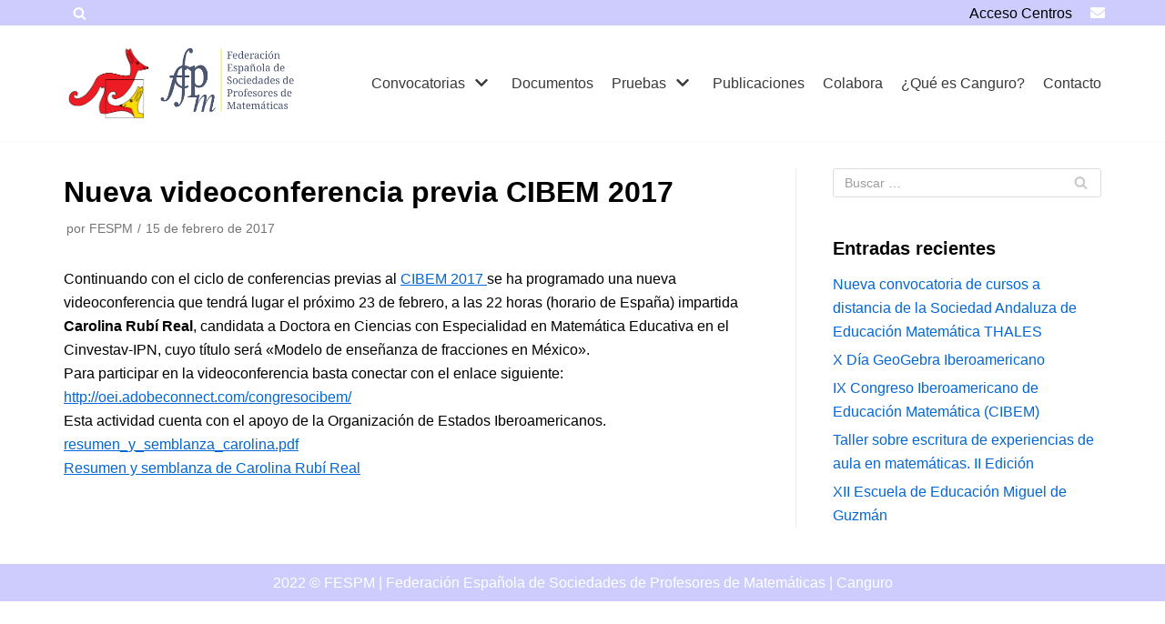

--- FILE ---
content_type: text/html; charset=UTF-8
request_url: https://canguromat.es/2017/02/15/nueva-videoconferencia-previa-cibem-2017/
body_size: 55402
content:
<!DOCTYPE html>
<html lang="es">

<head>
	
	<meta charset="UTF-8">
	<meta name="viewport" content="width=device-width, initial-scale=1, minimum-scale=1">
	<link rel="profile" href="http://gmpg.org/xfn/11">
		<title>Nueva videoconferencia previa CIBEM 2017 &#8211; Canguro</title>
<meta name='robots' content='max-image-preview:large' />
<link rel='dns-prefetch' href='//use.fontawesome.com' />
<link rel='dns-prefetch' href='//s.w.org' />
<link rel="alternate" type="application/rss+xml" title="Canguro &raquo; Feed" href="https://canguromat.es/feed/" />
		<script type="text/javascript">
			window._wpemojiSettings = {"baseUrl":"https:\/\/s.w.org\/images\/core\/emoji\/13.0.1\/72x72\/","ext":".png","svgUrl":"https:\/\/s.w.org\/images\/core\/emoji\/13.0.1\/svg\/","svgExt":".svg","source":{"concatemoji":"https:\/\/canguromat.es\/wp-includes\/js\/wp-emoji-release.min.js?ver=5.7.14"}};
			!function(e,a,t){var n,r,o,i=a.createElement("canvas"),p=i.getContext&&i.getContext("2d");function s(e,t){var a=String.fromCharCode;p.clearRect(0,0,i.width,i.height),p.fillText(a.apply(this,e),0,0);e=i.toDataURL();return p.clearRect(0,0,i.width,i.height),p.fillText(a.apply(this,t),0,0),e===i.toDataURL()}function c(e){var t=a.createElement("script");t.src=e,t.defer=t.type="text/javascript",a.getElementsByTagName("head")[0].appendChild(t)}for(o=Array("flag","emoji"),t.supports={everything:!0,everythingExceptFlag:!0},r=0;r<o.length;r++)t.supports[o[r]]=function(e){if(!p||!p.fillText)return!1;switch(p.textBaseline="top",p.font="600 32px Arial",e){case"flag":return s([127987,65039,8205,9895,65039],[127987,65039,8203,9895,65039])?!1:!s([55356,56826,55356,56819],[55356,56826,8203,55356,56819])&&!s([55356,57332,56128,56423,56128,56418,56128,56421,56128,56430,56128,56423,56128,56447],[55356,57332,8203,56128,56423,8203,56128,56418,8203,56128,56421,8203,56128,56430,8203,56128,56423,8203,56128,56447]);case"emoji":return!s([55357,56424,8205,55356,57212],[55357,56424,8203,55356,57212])}return!1}(o[r]),t.supports.everything=t.supports.everything&&t.supports[o[r]],"flag"!==o[r]&&(t.supports.everythingExceptFlag=t.supports.everythingExceptFlag&&t.supports[o[r]]);t.supports.everythingExceptFlag=t.supports.everythingExceptFlag&&!t.supports.flag,t.DOMReady=!1,t.readyCallback=function(){t.DOMReady=!0},t.supports.everything||(n=function(){t.readyCallback()},a.addEventListener?(a.addEventListener("DOMContentLoaded",n,!1),e.addEventListener("load",n,!1)):(e.attachEvent("onload",n),a.attachEvent("onreadystatechange",function(){"complete"===a.readyState&&t.readyCallback()})),(n=t.source||{}).concatemoji?c(n.concatemoji):n.wpemoji&&n.twemoji&&(c(n.twemoji),c(n.wpemoji)))}(window,document,window._wpemojiSettings);
		</script>
		<style type="text/css">
img.wp-smiley,
img.emoji {
	display: inline !important;
	border: none !important;
	box-shadow: none !important;
	height: 1em !important;
	width: 1em !important;
	margin: 0 .07em !important;
	vertical-align: -0.1em !important;
	background: none !important;
	padding: 0 !important;
}
</style>
	<link rel='stylesheet' id='wp-block-library-css'  href='https://canguromat.es/wp-includes/css/dist/block-library/style.min.css?ver=5.7.14' type='text/css' media='all' />
<link rel='stylesheet' id='eedee-gutenslider-block-editor-css'  href='https://canguromat.es/wp-content/plugins/gutenslider/build/gutenslider.css?ver=1625902767' type='text/css' media='all' />
<link rel='stylesheet' id='neve-style-css'  href='https://canguromat.es/wp-content/themes/neve/style-main.min.css?ver=2.11.6' type='text/css' media='all' />
<style id='neve-style-inline-css' type='text/css'>
.header-menu-sidebar-inner li.menu-item-nav-search { display: none; }
 .container{ max-width: 748px; } .alignfull > [class*="__inner-container"], .alignwide > [class*="__inner-container"]{ max-width:718px;margin:auto } .button.button-primary, button, input[type=button], .btn, input[type="submit"], /* Buttons in navigation */ ul[id^="nv-primary-navigation"] li.button.button-primary > a, .menu li.button.button-primary > a, .wp-block-button.is-style-primary .wp-block-button__link, .wc-block-grid .wp-block-button .wp-block-button__link, form input[type="submit"], form button[type="submit"], #comments input[type="submit"]{ background-color: var(--nv-primary-accent);color: #ffffff;border-radius:3px;border:none;border-width:1px 1px 1px 1px; } .button.button-primary:hover, ul[id^="nv-primary-navigation"] li.button.button-primary > a:hover, .menu li.button.button-primary > a:hover, .wp-block-button.is-style-primary .wp-block-button__link:hover, .wc-block-grid .wp-block-button .wp-block-button__link:hover, form input[type="submit"]:hover, form button[type="submit"]:hover, #comments input[type="submit"]:hover{ background-color: var(--nv-primary-accent);color: #ffffff; } .button.button-secondary:not(.secondary-default), .wp-block-button.is-style-secondary .wp-block-button__link{ background-color: rgba(0,0,0,0);color: var(--nv-text-color);border-radius:3px;border:1px solid;border-width:1px 1px 1px 1px; } .button.button-secondary.secondary-default{ background-color: rgba(0,0,0,0);color: var(--nv-text-color);border-radius:3px;border:1px solid;border-width:1px 1px 1px 1px; } .button.button-secondary:not(.secondary-default):hover, .wp-block-button.is-style-secondary .wp-block-button__link:hover{ background-color: rgba(0,0,0,0);color: var(--nv-text-color); } .button.button-secondary.secondary-default:hover{ background-color: rgba(0,0,0,0);color: var(--nv-text-color); } form:not([role="search"]):not(.woocommerce-cart-form):not(.woocommerce-ordering):not(.cart) input:read-write:not(#coupon_code), form textarea, form select, .widget select{ margin-bottom: 10px; } form input:read-write, form textarea, form select, form select option, form.wp-block-search input.wp-block-search__input, .widget select{ color: var(--nv-text-color); } form label, .wpforms-container .wpforms-field-label{ margin-bottom: 10px; } form.search-form input:read-write{ padding-right:45px !important; } .header-top-inner,.header-top-inner a:not(.button),.header-top-inner .navbar-toggle{ color: #ffffff; } .header-top-inner .nv-icon svg,.header-top-inner .nv-contact-list svg{ fill: #ffffff; } .header-top-inner .icon-bar{ background-color: #ffffff; } .hfg_header .header-top-inner .nav-ul .sub-menu{ background-color: #cdccfd; } .hfg_header .header-top-inner{ background-color: #cdccfd; } .header-main-inner,.header-main-inner a:not(.button),.header-main-inner .navbar-toggle{ color: var(--nv-text-color); } .header-main-inner .nv-icon svg,.header-main-inner .nv-contact-list svg{ fill: var(--nv-text-color); } .header-main-inner .icon-bar{ background-color: var(--nv-text-color); } .hfg_header .header-main-inner .nav-ul .sub-menu{ background-color: var(--nv-site-bg); } .hfg_header .header-main-inner{ background-color: var(--nv-site-bg); } .header-menu-sidebar .header-menu-sidebar-bg,.header-menu-sidebar .header-menu-sidebar-bg a:not(.button),.header-menu-sidebar .header-menu-sidebar-bg .navbar-toggle{ color: var(--nv-text-color); } .header-menu-sidebar .header-menu-sidebar-bg .nv-icon svg,.header-menu-sidebar .header-menu-sidebar-bg .nv-contact-list svg{ fill: var(--nv-text-color); } .header-menu-sidebar .header-menu-sidebar-bg .icon-bar{ background-color: var(--nv-text-color); } .hfg_header .header-menu-sidebar .header-menu-sidebar-bg .nav-ul .sub-menu{ background-color: var(--nv-site-bg); } .hfg_header .header-menu-sidebar .header-menu-sidebar-bg{ background-color: var(--nv-site-bg); } .header-menu-sidebar{ width: 360px; } .builder-item--logo .site-logo img{ max-width: 120px; } .builder-item--logo .site-logo{ padding:10px 0px 10px 0px; } .builder-item--logo{ margin:0px 0px 0px 0px; } .builder-item--nav-icon .navbar-toggle{ padding:10px 15px 10px 15px; } .builder-item--nav-icon{ margin:0px 0px 0px 0px; } .builder-item--primary-menu .nav-menu-primary > .nav-ul li:not(.woocommerce-mini-cart-item) > a,.builder-item--primary-menu .nav-menu-primary > .nav-ul .has-caret > a,.builder-item--primary-menu .nav-menu-primary > .nav-ul .neve-mm-heading span,.builder-item--primary-menu .nav-menu-primary > .nav-ul .has-caret{ color: var(--nv-text-color); } .builder-item--primary-menu .nav-menu-primary > .nav-ul li:not(.woocommerce-mini-cart-item) > a:after,.builder-item--primary-menu .nav-menu-primary > .nav-ul li > .has-caret > a:after{ background-color: var(--nv-secondary-accent); } .builder-item--primary-menu .nav-menu-primary > .nav-ul li:not(.woocommerce-mini-cart-item):hover > a,.builder-item--primary-menu .nav-menu-primary > .nav-ul li:hover > .has-caret > a,.builder-item--primary-menu .nav-menu-primary > .nav-ul li:hover > .has-caret{ color: var(--nv-secondary-accent); } .builder-item--primary-menu .nav-menu-primary > .nav-ul li:hover > .has-caret svg{ fill: var(--nv-secondary-accent); } .builder-item--primary-menu .nav-menu-primary > .nav-ul li.current-menu-item > a,.builder-item--primary-menu .nav-menu-primary > .nav-ul li.current_page_item > a,.builder-item--primary-menu .nav-menu-primary > .nav-ul li.current_page_item > .has-caret > a{ color: var(--nv-primary-accent); } .builder-item--primary-menu .nav-menu-primary > .nav-ul li.current-menu-item > .has-caret svg{ fill: var(--nv-primary-accent); } .builder-item--primary-menu .nav-ul > li:not(:last-of-type){ margin-right:20px; } .builder-item--primary-menu .style-full-height .nav-ul li:not(.menu-item-nav-search):not(.menu-item-nav-cart):hover > a:after{ width: calc(100% + 20px); } .builder-item--primary-menu .nav-ul li a, .builder-item--primary-menu .neve-mm-heading span{ min-height: 25px; } .builder-item--primary-menu{ font-size: 1em; line-height: 1.6em; letter-spacing: 0px; font-weight: 500; text-transform: none; padding:0px 0px 0px 0px;margin:0px 0px 0px 0px; } .builder-item--primary-menu svg{ width: 1em;height: 1em; } .builder-item--custom_html .nv-html-content{ font-size: 1em; line-height: 1.6em; letter-spacing: 0px; font-weight: 500; text-transform: none; } .builder-item--custom_html .nv-html-content svg{ width: 1em;height: 1em; } .builder-item--custom_html{ padding:0px 0px 0px 0px;margin:0px 0px 0px 0px; } .builder-item--header_search_responsive a.nv-search.nv-icon > svg{ width: 15px;height: 15px; } .builder-item--header_search_responsive input[type=submit],.builder-item--header_search_responsive .nv-search-icon-wrap{ width: 14px; } .builder-item--header_search_responsive .nv-nav-search .search-form input[type=search]{ height: 40px; font-size: 14px; padding-right:50px;border-width:1px 1px 1px 1px;border-radius:1px 1px 1px 1px; } .builder-item--header_search_responsive .nv-search-icon-wrap .nv-icon svg{ width: 14px;height: 14px; } .builder-item--header_search_responsive .close-responsive-search svg{ width: 14px;height: 14px; } .builder-item--header_search_responsive{ padding:0px 10px 0px 10px;margin:0px 0px 0px 0px; } .builder-item--secondary-menu .nav-ul#secondary-menu li > a{ color: #ffffff; } .builder-item--secondary-menu .nav-ul a:after{ background-color: #9b29bc; } .builder-item--secondary-menu .nav-menu-secondary:not(.style-full-height) .nav-ul#secondary-menu li:hover > a{ color: #9b29bc; } .builder-item--secondary-menu .nav-ul li:not(:last-child){ margin-right:20px; } .builder-item--secondary-menu .style-full-height .nav-ul li:hover > a:after{ width: calc(100% + 20px); } .builder-item--secondary-menu .nav-ul > li > a{ min-height: 25px; } .builder-item--secondary-menu .nav-ul li > a{ font-size: 1em; line-height: 1.6em; letter-spacing: 0px; font-weight: 500; text-transform: none; } .builder-item--secondary-menu .nav-ul li > a svg{ width: 1em;height: 1em; } .builder-item--secondary-menu{ padding:0px 0px 0px 0px;margin:0px 0px 0px 0px; } .footer-bottom-inner{ background-color: #cdccfd; } .footer-bottom-inner,.footer-bottom-inner a:not(.button),.footer-bottom-inner .navbar-toggle{ color: #ffffff; } .footer-bottom-inner .nv-icon svg,.footer-bottom-inner .nv-contact-list svg{ fill: #ffffff; } .footer-bottom-inner .icon-bar{ background-color: #ffffff; } .footer-bottom-inner .nav-ul .sub-menu{ background-color: #cdccfd; } .builder-item--footer_copyright{ font-size: 1em; line-height: 1.6em; letter-spacing: 0px; font-weight: 500; text-transform: none; padding:0px 0px 0px 0px;margin:0px 0px 0px 0px; } .builder-item--footer_copyright svg{ width: 1em;height: 1em; } @media(min-width: 576px){ .container{ max-width: 992px; } .header-menu-sidebar{ width: 360px; } .builder-item--logo .site-logo img{ max-width: 120px; } .builder-item--logo .site-logo{ padding:10px 0px 10px 0px; } .builder-item--logo{ margin:0px 0px 0px 0px; } .builder-item--nav-icon .navbar-toggle{ padding:10px 15px 10px 15px; } .builder-item--nav-icon{ margin:0px 0px 0px 0px; } .builder-item--primary-menu .nav-ul > li:not(:last-of-type){ margin-right:20px; } .builder-item--primary-menu .style-full-height .nav-ul li:not(.menu-item-nav-search):not(.menu-item-nav-cart):hover > a:after{ width: calc(100% + 20px); } .builder-item--primary-menu .nav-ul li a, .builder-item--primary-menu .neve-mm-heading span{ min-height: 25px; } .builder-item--primary-menu{ font-size: 1em; line-height: 1.6em; letter-spacing: 0px; padding:0px 0px 0px 0px;margin:0px 0px 0px 0px; } .builder-item--primary-menu svg{ width: 1em;height: 1em; } .builder-item--custom_html .nv-html-content{ font-size: 1em; line-height: 1.6em; letter-spacing: 0px; } .builder-item--custom_html .nv-html-content svg{ width: 1em;height: 1em; } .builder-item--custom_html{ padding:0px 0px 0px 0px;margin:0px 0px 0px 0px; } .builder-item--header_search_responsive input[type=submit],.builder-item--header_search_responsive .nv-search-icon-wrap{ width: 14px; } .builder-item--header_search_responsive .nv-nav-search .search-form input[type=search]{ height: 40px; font-size: 14px; padding-right:50px;border-width:1px 1px 1px 1px;border-radius:1px 1px 1px 1px; } .builder-item--header_search_responsive .nv-search-icon-wrap .nv-icon svg{ width: 14px;height: 14px; } .builder-item--header_search_responsive .close-responsive-search svg{ width: 14px;height: 14px; } .builder-item--header_search_responsive{ padding:0px 10px 0px 10px;margin:0px 0px 0px 0px; } .builder-item--secondary-menu .nav-ul li:not(:last-child){ margin-right:20px; } .builder-item--secondary-menu .style-full-height .nav-ul li:hover > a:after{ width: calc(100% + 20px); } .builder-item--secondary-menu .nav-ul > li > a{ min-height: 25px; } .builder-item--secondary-menu .nav-ul li > a{ font-size: 1em; line-height: 1.6em; letter-spacing: 0px; } .builder-item--secondary-menu .nav-ul li > a svg{ width: 1em;height: 1em; } .builder-item--secondary-menu{ padding:0px 0px 0px 0px;margin:0px 0px 0px 0px; } .builder-item--footer_copyright{ font-size: 1em; line-height: 1.6em; letter-spacing: 0px; padding:0px 0px 0px 0px;margin:0px 0px 0px 0px; } .builder-item--footer_copyright svg{ width: 1em;height: 1em; } }@media(min-width: 960px){ .container{ max-width: 1170px; } #content .container .col, #content .container-fluid .col{ max-width: 70%; } .alignfull > [class*="__inner-container"], .alignwide > [class*="__inner-container"]{ max-width:789px } .container-fluid .alignfull > [class*="__inner-container"], .container-fluid .alignwide > [class*="__inner-container"]{ max-width:calc(70% + 15px) } .nv-sidebar-wrap, .nv-sidebar-wrap.shop-sidebar{ max-width: 30%; } .header-top-inner{ height:28px; } .header-menu-sidebar{ width: 360px; } .builder-item--logo .site-logo img{ max-width: 100px; } .builder-item--logo .site-logo{ padding:10px 0px 10px 0px; } .builder-item--logo{ margin:0px 0px 0px 0px; } .builder-item--nav-icon .navbar-toggle{ padding:10px 15px 10px 15px; } .builder-item--nav-icon{ margin:0px 0px 0px 0px; } .builder-item--primary-menu .nav-ul > li:not(:last-of-type){ margin-right:20px; } .builder-item--primary-menu .style-full-height .nav-ul li:not(.menu-item-nav-search):not(.menu-item-nav-cart) > a:after{ left:-10px;right:-10px } .builder-item--primary-menu .style-full-height .nav-ul li:not(.menu-item-nav-search):not(.menu-item-nav-cart):hover > a:after{ width: calc(100% + 20px); } .builder-item--primary-menu .nav-ul li a, .builder-item--primary-menu .neve-mm-heading span{ min-height: 25px; } .builder-item--primary-menu{ font-size: 1em; line-height: 1.6em; letter-spacing: 0px; padding:0px 0px 0px 0px;margin:0px 0px 0px 0px; } .builder-item--primary-menu svg{ width: 1em;height: 1em; } .builder-item--custom_html .nv-html-content{ font-size: 1em; line-height: 1.6em; letter-spacing: 0px; } .builder-item--custom_html .nv-html-content svg{ width: 1em;height: 1em; } .builder-item--custom_html{ padding:0px 0px 0px 0px;margin:0px 0px 0px 0px; } .builder-item--header_search_responsive input[type=submit],.builder-item--header_search_responsive .nv-search-icon-wrap{ width: 14px; } .builder-item--header_search_responsive .nv-nav-search .search-form input[type=search]{ height: 40px; font-size: 14px; padding-right:50px;border-width:1px 1px 1px 1px;border-radius:1px 1px 1px 1px; } .builder-item--header_search_responsive .nv-search-icon-wrap .nv-icon svg{ width: 14px;height: 14px; } .builder-item--header_search_responsive .close-responsive-search svg{ width: 14px;height: 14px; } .builder-item--header_search_responsive{ padding:0px 10px 0px 10px;margin:0px 0px 0px 0px; } .builder-item--secondary-menu .nav-ul li:not(:last-child){ margin-right:20px; } .builder-item--secondary-menu .style-full-height #secondary-menu.nav-ul > li > a:after{ left:-10px;right:-10px } .builder-item--secondary-menu .style-full-height .nav-ul li:hover > a:after{ width: calc(100% + 20px); } .builder-item--secondary-menu .nav-ul > li > a{ min-height: 10px; } .builder-item--secondary-menu .nav-ul li > a{ font-size: 1em; line-height: 1.6em; letter-spacing: 0px; } .builder-item--secondary-menu .nav-ul li > a svg{ width: 1em;height: 1em; } .builder-item--secondary-menu{ padding:0px 0px 0px 0px;margin:-4px -4px -4px -4px; } .builder-item--footer_copyright{ font-size: 1em; line-height: 1.6em; letter-spacing: 0px; padding:0px 0px 0px 0px;margin:0px 0px 0px 0px; } .builder-item--footer_copyright svg{ width: 1em;height: 1em; } }:root{--nv-primary-accent:#0366d6;--nv-secondary-accent:#0e509a;--nv-site-bg:#ffffff;--nv-light-bg:#ededed;--nv-dark-bg:#14171c;--nv-text-color:#393939;--nv-text-dark-bg:#ffffff;--nv-c-1:#77b978;--nv-c-2:#f37262;--nv-fallback-ff:Arial, Helvetica, sans-serif;}
</style>
<link rel='stylesheet' id='font-awesome-official-css'  href='https://use.fontawesome.com/releases/v5.15.3/css/all.css' type='text/css' media='all' integrity="sha384-SZXxX4whJ79/gErwcOYf+zWLeJdY/qpuqC4cAa9rOGUstPomtqpuNWT9wdPEn2fk" crossorigin="anonymous" />
<link rel='stylesheet' id='font-awesome-official-v4shim-css'  href='https://use.fontawesome.com/releases/v5.15.3/css/v4-shims.css' type='text/css' media='all' integrity="sha384-C2B+KlPW+WkR0Ld9loR1x3cXp7asA0iGVodhCoJ4hwrWm/d9qKS59BGisq+2Y0/D" crossorigin="anonymous" />
<style id='font-awesome-official-v4shim-inline-css' type='text/css'>
@font-face {
font-family: "FontAwesome";
font-display: block;
src: url("https://use.fontawesome.com/releases/v5.15.3/webfonts/fa-brands-400.eot"),
		url("https://use.fontawesome.com/releases/v5.15.3/webfonts/fa-brands-400.eot?#iefix") format("embedded-opentype"),
		url("https://use.fontawesome.com/releases/v5.15.3/webfonts/fa-brands-400.woff2") format("woff2"),
		url("https://use.fontawesome.com/releases/v5.15.3/webfonts/fa-brands-400.woff") format("woff"),
		url("https://use.fontawesome.com/releases/v5.15.3/webfonts/fa-brands-400.ttf") format("truetype"),
		url("https://use.fontawesome.com/releases/v5.15.3/webfonts/fa-brands-400.svg#fontawesome") format("svg");
}

@font-face {
font-family: "FontAwesome";
font-display: block;
src: url("https://use.fontawesome.com/releases/v5.15.3/webfonts/fa-solid-900.eot"),
		url("https://use.fontawesome.com/releases/v5.15.3/webfonts/fa-solid-900.eot?#iefix") format("embedded-opentype"),
		url("https://use.fontawesome.com/releases/v5.15.3/webfonts/fa-solid-900.woff2") format("woff2"),
		url("https://use.fontawesome.com/releases/v5.15.3/webfonts/fa-solid-900.woff") format("woff"),
		url("https://use.fontawesome.com/releases/v5.15.3/webfonts/fa-solid-900.ttf") format("truetype"),
		url("https://use.fontawesome.com/releases/v5.15.3/webfonts/fa-solid-900.svg#fontawesome") format("svg");
}

@font-face {
font-family: "FontAwesome";
font-display: block;
src: url("https://use.fontawesome.com/releases/v5.15.3/webfonts/fa-regular-400.eot"),
		url("https://use.fontawesome.com/releases/v5.15.3/webfonts/fa-regular-400.eot?#iefix") format("embedded-opentype"),
		url("https://use.fontawesome.com/releases/v5.15.3/webfonts/fa-regular-400.woff2") format("woff2"),
		url("https://use.fontawesome.com/releases/v5.15.3/webfonts/fa-regular-400.woff") format("woff"),
		url("https://use.fontawesome.com/releases/v5.15.3/webfonts/fa-regular-400.ttf") format("truetype"),
		url("https://use.fontawesome.com/releases/v5.15.3/webfonts/fa-regular-400.svg#fontawesome") format("svg");
unicode-range: U+F004-F005,U+F007,U+F017,U+F022,U+F024,U+F02E,U+F03E,U+F044,U+F057-F059,U+F06E,U+F070,U+F075,U+F07B-F07C,U+F080,U+F086,U+F089,U+F094,U+F09D,U+F0A0,U+F0A4-F0A7,U+F0C5,U+F0C7-F0C8,U+F0E0,U+F0EB,U+F0F3,U+F0F8,U+F0FE,U+F111,U+F118-F11A,U+F11C,U+F133,U+F144,U+F146,U+F14A,U+F14D-F14E,U+F150-F152,U+F15B-F15C,U+F164-F165,U+F185-F186,U+F191-F192,U+F1AD,U+F1C1-F1C9,U+F1CD,U+F1D8,U+F1E3,U+F1EA,U+F1F6,U+F1F9,U+F20A,U+F247-F249,U+F24D,U+F254-F25B,U+F25D,U+F267,U+F271-F274,U+F279,U+F28B,U+F28D,U+F2B5-F2B6,U+F2B9,U+F2BB,U+F2BD,U+F2C1-F2C2,U+F2D0,U+F2D2,U+F2DC,U+F2ED,U+F328,U+F358-F35B,U+F3A5,U+F3D1,U+F410,U+F4AD;
}
</style>
<link rel="https://api.w.org/" href="https://canguromat.es/wp-json/" /><link rel="alternate" type="application/json" href="https://canguromat.es/wp-json/wp/v2/posts/537" /><link rel="EditURI" type="application/rsd+xml" title="RSD" href="https://canguromat.es/xmlrpc.php?rsd" />
<link rel="wlwmanifest" type="application/wlwmanifest+xml" href="https://canguromat.es/wp-includes/wlwmanifest.xml" /> 
<meta name="generator" content="WordPress 5.7.14" />
<link rel="canonical" href="https://canguromat.es/2017/02/15/nueva-videoconferencia-previa-cibem-2017/" />
<link rel='shortlink' href='https://canguromat.es/?p=537' />
<link rel="alternate" type="application/json+oembed" href="https://canguromat.es/wp-json/oembed/1.0/embed?url=https%3A%2F%2Fcanguromat.es%2F2017%2F02%2F15%2Fnueva-videoconferencia-previa-cibem-2017%2F" />
<link rel="alternate" type="text/xml+oembed" href="https://canguromat.es/wp-json/oembed/1.0/embed?url=https%3A%2F%2Fcanguromat.es%2F2017%2F02%2F15%2Fnueva-videoconferencia-previa-cibem-2017%2F&#038;format=xml" />
<link rel="icon" href="https://canguromat.es/wp-content/uploads/2022/10/canguro-150x150.png" sizes="32x32" />
<link rel="icon" href="https://canguromat.es/wp-content/uploads/2022/10/canguro.png" sizes="192x192" />
<link rel="apple-touch-icon" href="https://canguromat.es/wp-content/uploads/2022/10/canguro.png" />
<meta name="msapplication-TileImage" content="https://canguromat.es/wp-content/uploads/2022/10/canguro.png" />
		<style type="text/css" id="wp-custom-css">
			.wp-block-latest-posts.is-grid > li > a {
	font-weight: bold;
	font-size: 1.5em;
}		</style>
		
	</head>

<body  class="post-template-default single single-post postid-537 single-format-standard wp-custom-logo nv-sidebar-right menu_sidebar_slide_left" id="neve_body"  >
<div class="wrapper">
	
	<header class="header" role="banner">
		<a class="neve-skip-link show-on-focus" href="#content" tabindex="0">
			Saltar al contenido		</a>
		<div id="header-grid"  class="hfg_header site-header">
	<div class="header--row header-top hide-on-mobile hide-on-tablet layout-full-contained header--row"
	data-row-id="top" data-show-on="desktop">

	<div
		class="header--row-inner header-top-inner">
		<div class="container">
			<div
				class="row row--wrapper"
				data-section="hfg_header_layout_top" >
				<div class="builder-item hfg-item-first col-1 desktop-left"><div class="item--inner builder-item--header_search_responsive"
		data-section="header_search_responsive"
		data-item-id="header_search_responsive">
	<div class="nv-search-icon-component" >
	<div [class]="visible ? 'menu-item-nav-search active minimal' : 'menu-item-nav-search minimal'" class="menu-item-nav-search minimal" id="nv-search-icon-responsive" tabindex="0">
		<a href="#" class="nv-icon nv-search" >
				<svg width="15" height="15" viewBox="0 0 1792 1792" xmlns="http://www.w3.org/2000/svg"><path d="M1216 832q0-185-131.5-316.5t-316.5-131.5-316.5 131.5-131.5 316.5 131.5 316.5 316.5 131.5 316.5-131.5 131.5-316.5zm512 832q0 52-38 90t-90 38q-54 0-90-38l-343-342q-179 124-399 124-143 0-273.5-55.5t-225-150-150-225-55.5-273.5 55.5-273.5 150-225 225-150 273.5-55.5 273.5 55.5 225 150 150 225 55.5 273.5q0 220-124 399l343 343q37 37 37 90z"/></svg>
			</a>		<div class="nv-nav-search" aria-label="search">
			<div class="form-wrap ">
				<form role="search" method="get" class="search-form" action="https://canguromat.es/"><label><span class="screen-reader-text">Buscar...</span><input type="search" class="search-field" placeholder="Buscar..." value="" name="s"></label><input type="submit" class="search-submit" value="Search"><div class="nv-search-icon-wrap"><div class="nv-icon nv-search" >
				<svg width="15" height="15" viewBox="0 0 1792 1792" xmlns="http://www.w3.org/2000/svg"><path d="M1216 832q0-185-131.5-316.5t-316.5-131.5-316.5 131.5-131.5 316.5 131.5 316.5 316.5 131.5 316.5-131.5 131.5-316.5zm512 832q0 52-38 90t-90 38q-54 0-90-38l-343-342q-179 124-399 124-143 0-273.5-55.5t-225-150-150-225-55.5-273.5 55.5-273.5 150-225 225-150 273.5-55.5 273.5 55.5 225 150 150 225 55.5 273.5q0 220-124 399l343 343q37 37 37 90z"/></svg>
			</div></div></form>			</div>
					</div>
	</div>
</div>
	</div>

</div><div class="builder-item hfg-item-last col-5 desktop-right offset-6"><div class="item--inner builder-item--secondary-menu has_menu"
		data-section="secondary_menu_primary"
		data-item-id="secondary-menu">
	<div class="nv-top-bar">
	<div role="navigation" class="menu-content style-plain nav-menu-secondary"
		aria-label="Menú secundario">
		<ul id="secondary-menu" class="nav-ul"><li id="menu-item-2190" class="menu-item menu-item-type-custom menu-item-object-custom menu-item-2190"><a href="https://inscripcion.canguromat.es/acceso.php"><font color="black">Acceso Centros</a></a></li>
<li id="menu-item-610" class="menu-item menu-item-type-custom menu-item-object-custom menu-item-610"><a href="mailto:canguro@fespm.es"><i class="fa fa-envelope"></i></a></li>
</ul>	</div>
</div>

	</div>

</div>							</div>
		</div>
	</div>
</div>


<nav class="header--row header-main hide-on-mobile hide-on-tablet layout-full-contained nv-navbar header--row"
	data-row-id="main" data-show-on="desktop">

	<div
		class="header--row-inner header-main-inner">
		<div class="container">
			<div
				class="row row--wrapper"
				data-section="hfg_header_layout_main" >
				<div class="builder-item hfg-item-first col-1 desktop-left"><div class="item--inner builder-item--logo"
		data-section="title_tagline"
		data-item-id="logo">
	<div class="site-logo">
	<a class="brand" href="https://canguromat.es/" title="Canguro"
			aria-label="Canguro"><img width="228" height="207" src="https://canguromat.es/wp-content/uploads/2022/10/Canguro1.png" class="skip-lazy" alt="" loading="lazy" /></a></div>

	</div>

</div><div class="builder-item col-2 desktop-left"><div class="item--inner builder-item--custom_html"
		data-section="custom_html"
		data-item-id="custom_html">
	<div class="nv-html-content"> 	<p><a href="https://fespm.es" target="_blank"><img src="/wp-content/uploads/2022/10/fespm.png" width="180" /></a></p>
</div>
	</div>

</div><div class="builder-item has-nav hfg-item-last col-9 desktop-right"><div class="item--inner builder-item--primary-menu has_menu"
		data-section="header_menu_primary"
		data-item-id="primary-menu">
	<div class="nv-nav-wrap">
	<div role="navigation" class="style-plain nav-menu-primary"
			aria-label="Menú principal">

		<ul id="nv-primary-navigation-main" class="primary-menu-ul nav-ul"><li id="menu-item-781" class="menu-item menu-item-type-custom menu-item-object-custom menu-item-has-children menu-item-781"><a href="#"><span class="menu-item-title-wrap">Convocatorias</span><div class="caret-wrap 1" tabindex="0"><span class="caret"><svg xmlns="http://www.w3.org/2000/svg" viewBox="0 0 448 512"><path d="M207.029 381.476L12.686 187.132c-9.373-9.373-9.373-24.569 0-33.941l22.667-22.667c9.357-9.357 24.522-9.375 33.901-.04L224 284.505l154.745-154.021c9.379-9.335 24.544-9.317 33.901.04l22.667 22.667c9.373 9.373 9.373 24.569 0 33.941L240.971 381.476c-9.373 9.372-24.569 9.372-33.942 0z"/></svg></span></div></a>
<ul class="sub-menu">
	<li id="menu-item-783" class="menu-item menu-item-type-post_type menu-item-object-page menu-item-783"><a href="https://canguromat.es/bases-convocatoria-eso-bachillerato/">Bases Convocatoria ESO y Bachillerato 2026</a></li>
	<li id="menu-item-1613" class="menu-item menu-item-type-post_type menu-item-object-page menu-item-1613"><a href="https://canguromat.es/bases-primaria/">Bases Convocatoria para Primaria 2026</a></li>
	<li id="menu-item-782" class="menu-item menu-item-type-post_type menu-item-object-page menu-item-782"><a href="https://canguromat.es/informacion-de-interes/">Información de interés</a></li>
	<li id="menu-item-923" class="menu-item menu-item-type-post_type menu-item-object-page menu-item-923"><a href="https://canguromat.es/centros-participantes/">Centros participantes</a></li>
	<li id="menu-item-934" class="menu-item menu-item-type-post_type menu-item-object-page menu-item-934"><a href="https://canguromat.es/realizacion-y-horario-pruebas/">Realización y horario pruebas</a></li>
	<li id="menu-item-951" class="menu-item menu-item-type-post_type menu-item-object-page menu-item-951"><a href="https://canguromat.es/avisos-de-ultima-hora/">Avisos de última hora</a></li>
	<li id="menu-item-1007" class="menu-item menu-item-type-post_type menu-item-object-page menu-item-1007"><a href="https://canguromat.es/preguntas-y-respuestas/">Preguntas y Respuestas</a></li>
	<li id="menu-item-2115" class="menu-item menu-item-type-post_type menu-item-object-page menu-item-2115"><a href="https://canguromat.es/estadistica-y-participacion-2026/">Estadística y participación 2026</a></li>
	<li id="menu-item-2114" class="menu-item menu-item-type-post_type menu-item-object-page menu-item-2114"><a href="https://canguromat.es/resultados-y-premios-2026/">Resultados y premios 2026</a></li>
	<li id="menu-item-1492" class="menu-item menu-item-type-custom menu-item-object-custom menu-item-has-children menu-item-1492"><a href="#"><span class="menu-item-title-wrap">Anteriores</span><div class="caret-wrap 11" tabindex="0"><span class="caret"><svg xmlns="http://www.w3.org/2000/svg" viewBox="0 0 448 512"><path d="M207.029 381.476L12.686 187.132c-9.373-9.373-9.373-24.569 0-33.941l22.667-22.667c9.357-9.357 24.522-9.375 33.901-.04L224 284.505l154.745-154.021c9.379-9.335 24.544-9.317 33.901.04l22.667 22.667c9.373 9.373 9.373 24.569 0 33.941L240.971 381.476c-9.373 9.372-24.569 9.372-33.942 0z"/></svg></span></div></a>
	<ul class="sub-menu">
		<li id="menu-item-2100" class="menu-item menu-item-type-custom menu-item-object-custom menu-item-has-children menu-item-2100"><a href="#"><span class="menu-item-title-wrap">Convocatoria 2025</span><div class="caret-wrap 12" tabindex="0"><span class="caret"><svg xmlns="http://www.w3.org/2000/svg" viewBox="0 0 448 512"><path d="M207.029 381.476L12.686 187.132c-9.373-9.373-9.373-24.569 0-33.941l22.667-22.667c9.357-9.357 24.522-9.375 33.901-.04L224 284.505l154.745-154.021c9.379-9.335 24.544-9.317 33.901.04l22.667 22.667c9.373 9.373 9.373 24.569 0 33.941L240.971 381.476c-9.373 9.372-24.569 9.372-33.942 0z"/></svg></span></div></a>
		<ul class="sub-menu">
			<li id="menu-item-1607" class="menu-item menu-item-type-post_type menu-item-object-page menu-item-1607"><a href="https://canguromat.es/resultados-y-premios-2025/">Resultados y premios 2025</a></li>
			<li id="menu-item-1608" class="menu-item menu-item-type-post_type menu-item-object-page menu-item-1608"><a href="https://canguromat.es/estadistica-y-participacion-2025/">Estadística y participación 2025</a></li>
		</ul>
</li>
		<li id="menu-item-1588" class="menu-item menu-item-type-custom menu-item-object-custom menu-item-has-children menu-item-1588"><a href="#"><span class="menu-item-title-wrap">Convocatoria 2024</span><div class="caret-wrap 15" tabindex="0"><span class="caret"><svg xmlns="http://www.w3.org/2000/svg" viewBox="0 0 448 512"><path d="M207.029 381.476L12.686 187.132c-9.373-9.373-9.373-24.569 0-33.941l22.667-22.667c9.357-9.357 24.522-9.375 33.901-.04L224 284.505l154.745-154.021c9.379-9.335 24.544-9.317 33.901.04l22.667 22.667c9.373 9.373 9.373 24.569 0 33.941L240.971 381.476c-9.373 9.372-24.569 9.372-33.942 0z"/></svg></span></div></a>
		<ul class="sub-menu">
			<li id="menu-item-1445" class="menu-item menu-item-type-post_type menu-item-object-page menu-item-1445"><a href="https://canguromat.es/resultados-y-premios-2/">Resultados y premios 2024</a></li>
			<li id="menu-item-1444" class="menu-item menu-item-type-post_type menu-item-object-page menu-item-1444"><a href="https://canguromat.es/estadistica-y-participacion-2/">Estadística y participación 2024</a></li>
			<li id="menu-item-1591" class="menu-item menu-item-type-post_type menu-item-object-page menu-item-1591"><a href="https://canguromat.es/fotos-entregar-de-premios-2024/">Fotos entrega premios 2024</a></li>
		</ul>
</li>
		<li id="menu-item-1235" class="menu-item menu-item-type-custom menu-item-object-custom menu-item-has-children menu-item-1235"><a href="#"><span class="menu-item-title-wrap">Convocatoria 2023</span><div class="caret-wrap 19" tabindex="0"><span class="caret"><svg xmlns="http://www.w3.org/2000/svg" viewBox="0 0 448 512"><path d="M207.029 381.476L12.686 187.132c-9.373-9.373-9.373-24.569 0-33.941l22.667-22.667c9.357-9.357 24.522-9.375 33.901-.04L224 284.505l154.745-154.021c9.379-9.335 24.544-9.317 33.901.04l22.667 22.667c9.373 9.373 9.373 24.569 0 33.941L240.971 381.476c-9.373 9.372-24.569 9.372-33.942 0z"/></svg></span></div></a>
		<ul class="sub-menu">
			<li id="menu-item-1066" class="menu-item menu-item-type-post_type menu-item-object-page menu-item-1066"><a href="https://canguromat.es/resultados-y-premios/">Resultados y premios 2023</a></li>
			<li id="menu-item-1067" class="menu-item menu-item-type-post_type menu-item-object-page menu-item-1067"><a href="https://canguromat.es/estadistica-y-participacion/">Estadística y participación 2023</a></li>
			<li id="menu-item-1206" class="menu-item menu-item-type-post_type menu-item-object-page menu-item-1206"><a href="https://canguromat.es/fotos-entrega-premios/">Fotos entrega premios 2023</a></li>
		</ul>
</li>
	</ul>
</li>
</ul>
</li>
<li id="menu-item-1883" class="menu-item menu-item-type-post_type menu-item-object-page menu-item-1883"><a href="https://canguromat.es/documentos/">Documentos</a></li>
<li id="menu-item-818" class="menu-item menu-item-type-custom menu-item-object-custom menu-item-has-children menu-item-818"><a href="#"><span class="menu-item-title-wrap">Pruebas</span><div class="caret-wrap 24" tabindex="0"><span class="caret"><svg xmlns="http://www.w3.org/2000/svg" viewBox="0 0 448 512"><path d="M207.029 381.476L12.686 187.132c-9.373-9.373-9.373-24.569 0-33.941l22.667-22.667c9.357-9.357 24.522-9.375 33.901-.04L224 284.505l154.745-154.021c9.379-9.335 24.544-9.317 33.901.04l22.667 22.667c9.373 9.373 9.373 24.569 0 33.941L240.971 381.476c-9.373 9.372-24.569 9.372-33.942 0z"/></svg></span></div></a>
<ul class="sub-menu">
	<li id="menu-item-1943" class="menu-item menu-item-type-post_type menu-item-object-page menu-item-1943"><a href="https://canguromat.es/pruebas-2025/">Pruebas 2025</a></li>
	<li id="menu-item-1495" class="menu-item menu-item-type-post_type menu-item-object-page menu-item-1495"><a href="https://canguromat.es/pruebas-2024/">Pruebas 2024</a></li>
	<li id="menu-item-1088" class="menu-item menu-item-type-post_type menu-item-object-page menu-item-1088"><a href="https://canguromat.es/pruebas-2023/">Pruebas 2023</a></li>
	<li id="menu-item-819" class="menu-item menu-item-type-post_type menu-item-object-page menu-item-819"><a href="https://canguromat.es/pruebas-2020/">Pruebas 2020</a></li>
	<li id="menu-item-871" class="menu-item menu-item-type-post_type menu-item-object-page menu-item-871"><a href="https://canguromat.es/pruebas-2019/">Pruebas 2019</a></li>
	<li id="menu-item-872" class="menu-item menu-item-type-post_type menu-item-object-page menu-item-872"><a href="https://canguromat.es/pruebas-2018/">Pruebas 2018</a></li>
	<li id="menu-item-873" class="menu-item menu-item-type-post_type menu-item-object-page menu-item-873"><a href="https://canguromat.es/pruebas-2017/">Pruebas 2017</a></li>
	<li id="menu-item-874" class="menu-item menu-item-type-post_type menu-item-object-page menu-item-874"><a href="https://canguromat.es/pruebas-2016/">Pruebas 2016</a></li>
	<li id="menu-item-875" class="menu-item menu-item-type-post_type menu-item-object-page menu-item-875"><a href="https://canguromat.es/pruebas-2015/">Pruebas 2015</a></li>
</ul>
</li>
<li id="menu-item-2119" class="menu-item menu-item-type-post_type menu-item-object-page menu-item-2119"><a href="https://canguromat.es/publicaciones/">Publicaciones</a></li>
<li id="menu-item-880" class="menu-item menu-item-type-post_type menu-item-object-page menu-item-880"><a href="https://canguromat.es/colaboradores/">Colabora</a></li>
<li id="menu-item-628" class="menu-item menu-item-type-post_type menu-item-object-page menu-item-628"><a href="https://canguromat.es/que-es-canguro/">¿Qué es Canguro?</a></li>
<li id="menu-item-789" class="menu-item menu-item-type-post_type menu-item-object-page menu-item-789"><a href="https://canguromat.es/contacto/">Contacto</a></li>
</ul>	</div>
</div>

	</div>

</div>							</div>
		</div>
	</div>
</nav>


<nav class="header--row header-main hide-on-desktop layout-full-contained nv-navbar header--row"
	data-row-id="main" data-show-on="mobile">

	<div
		class="header--row-inner header-main-inner">
		<div class="container">
			<div
				class="row row--wrapper"
				data-section="hfg_header_layout_main" >
				<div class="builder-item hfg-item-first col-8 tablet-left mobile-left"><div class="item--inner builder-item--logo"
		data-section="title_tagline"
		data-item-id="logo">
	<div class="site-logo">
	<a class="brand" href="https://canguromat.es/" title="Canguro"
			aria-label="Canguro"><img width="228" height="207" src="https://canguromat.es/wp-content/uploads/2022/10/Canguro1.png" class="skip-lazy" alt="" loading="lazy" /></a></div>

	</div>

</div><div class="builder-item hfg-item-last col-4 tablet-right mobile-right"><div class="item--inner builder-item--nav-icon"
		data-section="header_menu_icon"
		data-item-id="nav-icon">
	<div class="menu-mobile-toggle item-button navbar-toggle-wrapper">
	<button class="navbar-toggle"
					aria-label="
			Menú de navegación			">
				<div class="bars">
			<span class="icon-bar"></span>
			<span class="icon-bar"></span>
			<span class="icon-bar"></span>
		</div>
		<span class="screen-reader-text">Alternar la navegación</span>
	</button>
</div> <!--.navbar-toggle-wrapper-->


	</div>

</div>							</div>
		</div>
	</div>
</nav>

<div id="header-menu-sidebar" class="header-menu-sidebar menu-sidebar-panel slide_left">
	<div id="header-menu-sidebar-bg" class="header-menu-sidebar-bg">
		<div class="close-sidebar-panel navbar-toggle-wrapper">
			<button class="navbar-toggle active" 					aria-label="
				Menú de navegación				">
				<div class="bars">
					<span class="icon-bar"></span>
					<span class="icon-bar"></span>
					<span class="icon-bar"></span>
				</div>
				<span class="screen-reader-text">
				Alternar la navegación					</span>
			</button>
		</div>
		<div id="header-menu-sidebar-inner" class="header-menu-sidebar-inner ">
			<div class="builder-item has-nav hfg-item-last hfg-item-first col-12 desktop-right tablet-left mobile-left"><div class="item--inner builder-item--primary-menu has_menu"
		data-section="header_menu_primary"
		data-item-id="primary-menu">
	<div class="nv-nav-wrap">
	<div role="navigation" class="style-plain nav-menu-primary"
			aria-label="Menú principal">

		<ul id="nv-primary-navigation-sidebar" class="primary-menu-ul nav-ul"><li class="menu-item menu-item-type-custom menu-item-object-custom menu-item-has-children menu-item-781"><a href="#"><span class="menu-item-title-wrap">Convocatorias</span><div class="caret-wrap 1" tabindex="0"><span class="caret"><svg xmlns="http://www.w3.org/2000/svg" viewBox="0 0 448 512"><path d="M207.029 381.476L12.686 187.132c-9.373-9.373-9.373-24.569 0-33.941l22.667-22.667c9.357-9.357 24.522-9.375 33.901-.04L224 284.505l154.745-154.021c9.379-9.335 24.544-9.317 33.901.04l22.667 22.667c9.373 9.373 9.373 24.569 0 33.941L240.971 381.476c-9.373 9.372-24.569 9.372-33.942 0z"/></svg></span></div></a>
<ul class="sub-menu">
	<li class="menu-item menu-item-type-post_type menu-item-object-page menu-item-783"><a href="https://canguromat.es/bases-convocatoria-eso-bachillerato/">Bases Convocatoria ESO y Bachillerato 2026</a></li>
	<li class="menu-item menu-item-type-post_type menu-item-object-page menu-item-1613"><a href="https://canguromat.es/bases-primaria/">Bases Convocatoria para Primaria 2026</a></li>
	<li class="menu-item menu-item-type-post_type menu-item-object-page menu-item-782"><a href="https://canguromat.es/informacion-de-interes/">Información de interés</a></li>
	<li class="menu-item menu-item-type-post_type menu-item-object-page menu-item-923"><a href="https://canguromat.es/centros-participantes/">Centros participantes</a></li>
	<li class="menu-item menu-item-type-post_type menu-item-object-page menu-item-934"><a href="https://canguromat.es/realizacion-y-horario-pruebas/">Realización y horario pruebas</a></li>
	<li class="menu-item menu-item-type-post_type menu-item-object-page menu-item-951"><a href="https://canguromat.es/avisos-de-ultima-hora/">Avisos de última hora</a></li>
	<li class="menu-item menu-item-type-post_type menu-item-object-page menu-item-1007"><a href="https://canguromat.es/preguntas-y-respuestas/">Preguntas y Respuestas</a></li>
	<li class="menu-item menu-item-type-post_type menu-item-object-page menu-item-2115"><a href="https://canguromat.es/estadistica-y-participacion-2026/">Estadística y participación 2026</a></li>
	<li class="menu-item menu-item-type-post_type menu-item-object-page menu-item-2114"><a href="https://canguromat.es/resultados-y-premios-2026/">Resultados y premios 2026</a></li>
	<li class="menu-item menu-item-type-custom menu-item-object-custom menu-item-has-children menu-item-1492"><a href="#"><span class="menu-item-title-wrap">Anteriores</span><div class="caret-wrap 11" tabindex="0"><span class="caret"><svg xmlns="http://www.w3.org/2000/svg" viewBox="0 0 448 512"><path d="M207.029 381.476L12.686 187.132c-9.373-9.373-9.373-24.569 0-33.941l22.667-22.667c9.357-9.357 24.522-9.375 33.901-.04L224 284.505l154.745-154.021c9.379-9.335 24.544-9.317 33.901.04l22.667 22.667c9.373 9.373 9.373 24.569 0 33.941L240.971 381.476c-9.373 9.372-24.569 9.372-33.942 0z"/></svg></span></div></a>
	<ul class="sub-menu">
		<li class="menu-item menu-item-type-custom menu-item-object-custom menu-item-has-children menu-item-2100"><a href="#"><span class="menu-item-title-wrap">Convocatoria 2025</span><div class="caret-wrap 12" tabindex="0"><span class="caret"><svg xmlns="http://www.w3.org/2000/svg" viewBox="0 0 448 512"><path d="M207.029 381.476L12.686 187.132c-9.373-9.373-9.373-24.569 0-33.941l22.667-22.667c9.357-9.357 24.522-9.375 33.901-.04L224 284.505l154.745-154.021c9.379-9.335 24.544-9.317 33.901.04l22.667 22.667c9.373 9.373 9.373 24.569 0 33.941L240.971 381.476c-9.373 9.372-24.569 9.372-33.942 0z"/></svg></span></div></a>
		<ul class="sub-menu">
			<li class="menu-item menu-item-type-post_type menu-item-object-page menu-item-1607"><a href="https://canguromat.es/resultados-y-premios-2025/">Resultados y premios 2025</a></li>
			<li class="menu-item menu-item-type-post_type menu-item-object-page menu-item-1608"><a href="https://canguromat.es/estadistica-y-participacion-2025/">Estadística y participación 2025</a></li>
		</ul>
</li>
		<li class="menu-item menu-item-type-custom menu-item-object-custom menu-item-has-children menu-item-1588"><a href="#"><span class="menu-item-title-wrap">Convocatoria 2024</span><div class="caret-wrap 15" tabindex="0"><span class="caret"><svg xmlns="http://www.w3.org/2000/svg" viewBox="0 0 448 512"><path d="M207.029 381.476L12.686 187.132c-9.373-9.373-9.373-24.569 0-33.941l22.667-22.667c9.357-9.357 24.522-9.375 33.901-.04L224 284.505l154.745-154.021c9.379-9.335 24.544-9.317 33.901.04l22.667 22.667c9.373 9.373 9.373 24.569 0 33.941L240.971 381.476c-9.373 9.372-24.569 9.372-33.942 0z"/></svg></span></div></a>
		<ul class="sub-menu">
			<li class="menu-item menu-item-type-post_type menu-item-object-page menu-item-1445"><a href="https://canguromat.es/resultados-y-premios-2/">Resultados y premios 2024</a></li>
			<li class="menu-item menu-item-type-post_type menu-item-object-page menu-item-1444"><a href="https://canguromat.es/estadistica-y-participacion-2/">Estadística y participación 2024</a></li>
			<li class="menu-item menu-item-type-post_type menu-item-object-page menu-item-1591"><a href="https://canguromat.es/fotos-entregar-de-premios-2024/">Fotos entrega premios 2024</a></li>
		</ul>
</li>
		<li class="menu-item menu-item-type-custom menu-item-object-custom menu-item-has-children menu-item-1235"><a href="#"><span class="menu-item-title-wrap">Convocatoria 2023</span><div class="caret-wrap 19" tabindex="0"><span class="caret"><svg xmlns="http://www.w3.org/2000/svg" viewBox="0 0 448 512"><path d="M207.029 381.476L12.686 187.132c-9.373-9.373-9.373-24.569 0-33.941l22.667-22.667c9.357-9.357 24.522-9.375 33.901-.04L224 284.505l154.745-154.021c9.379-9.335 24.544-9.317 33.901.04l22.667 22.667c9.373 9.373 9.373 24.569 0 33.941L240.971 381.476c-9.373 9.372-24.569 9.372-33.942 0z"/></svg></span></div></a>
		<ul class="sub-menu">
			<li class="menu-item menu-item-type-post_type menu-item-object-page menu-item-1066"><a href="https://canguromat.es/resultados-y-premios/">Resultados y premios 2023</a></li>
			<li class="menu-item menu-item-type-post_type menu-item-object-page menu-item-1067"><a href="https://canguromat.es/estadistica-y-participacion/">Estadística y participación 2023</a></li>
			<li class="menu-item menu-item-type-post_type menu-item-object-page menu-item-1206"><a href="https://canguromat.es/fotos-entrega-premios/">Fotos entrega premios 2023</a></li>
		</ul>
</li>
	</ul>
</li>
</ul>
</li>
<li class="menu-item menu-item-type-post_type menu-item-object-page menu-item-1883"><a href="https://canguromat.es/documentos/">Documentos</a></li>
<li class="menu-item menu-item-type-custom menu-item-object-custom menu-item-has-children menu-item-818"><a href="#"><span class="menu-item-title-wrap">Pruebas</span><div class="caret-wrap 24" tabindex="0"><span class="caret"><svg xmlns="http://www.w3.org/2000/svg" viewBox="0 0 448 512"><path d="M207.029 381.476L12.686 187.132c-9.373-9.373-9.373-24.569 0-33.941l22.667-22.667c9.357-9.357 24.522-9.375 33.901-.04L224 284.505l154.745-154.021c9.379-9.335 24.544-9.317 33.901.04l22.667 22.667c9.373 9.373 9.373 24.569 0 33.941L240.971 381.476c-9.373 9.372-24.569 9.372-33.942 0z"/></svg></span></div></a>
<ul class="sub-menu">
	<li class="menu-item menu-item-type-post_type menu-item-object-page menu-item-1943"><a href="https://canguromat.es/pruebas-2025/">Pruebas 2025</a></li>
	<li class="menu-item menu-item-type-post_type menu-item-object-page menu-item-1495"><a href="https://canguromat.es/pruebas-2024/">Pruebas 2024</a></li>
	<li class="menu-item menu-item-type-post_type menu-item-object-page menu-item-1088"><a href="https://canguromat.es/pruebas-2023/">Pruebas 2023</a></li>
	<li class="menu-item menu-item-type-post_type menu-item-object-page menu-item-819"><a href="https://canguromat.es/pruebas-2020/">Pruebas 2020</a></li>
	<li class="menu-item menu-item-type-post_type menu-item-object-page menu-item-871"><a href="https://canguromat.es/pruebas-2019/">Pruebas 2019</a></li>
	<li class="menu-item menu-item-type-post_type menu-item-object-page menu-item-872"><a href="https://canguromat.es/pruebas-2018/">Pruebas 2018</a></li>
	<li class="menu-item menu-item-type-post_type menu-item-object-page menu-item-873"><a href="https://canguromat.es/pruebas-2017/">Pruebas 2017</a></li>
	<li class="menu-item menu-item-type-post_type menu-item-object-page menu-item-874"><a href="https://canguromat.es/pruebas-2016/">Pruebas 2016</a></li>
	<li class="menu-item menu-item-type-post_type menu-item-object-page menu-item-875"><a href="https://canguromat.es/pruebas-2015/">Pruebas 2015</a></li>
</ul>
</li>
<li class="menu-item menu-item-type-post_type menu-item-object-page menu-item-2119"><a href="https://canguromat.es/publicaciones/">Publicaciones</a></li>
<li class="menu-item menu-item-type-post_type menu-item-object-page menu-item-880"><a href="https://canguromat.es/colaboradores/">Colabora</a></li>
<li class="menu-item menu-item-type-post_type menu-item-object-page menu-item-628"><a href="https://canguromat.es/que-es-canguro/">¿Qué es Canguro?</a></li>
<li class="menu-item menu-item-type-post_type menu-item-object-page menu-item-789"><a href="https://canguromat.es/contacto/">Contacto</a></li>
</ul>	</div>
</div>

	</div>

</div>		</div>
	</div>
</div>
<div class="header-menu-sidebar-overlay"></div>

</div>
	</header>

	

	
	<main id="content" class="neve-main" role="main">

	<div class="container single-post-container">
		<div class="row">
						<article id="post-537"
					class="nv-single-post-wrap col post-537 post type-post status-publish format-standard hentry category-noticias">
				<div class="entry-header"><div class="nv-title-meta-wrap"><h1 class="title entry-title ">Nueva videoconferencia previa CIBEM 2017</h1><ul class="nv-meta-list"><li  class="meta author vcard"><span class="author-name fn">por <a href="https://canguromat.es/author/welcome/" title="Entradas de FESPM" rel="author">FESPM</a></span></li><li class="meta date posted-on"><time class="entry-date published" datetime="2017-02-15T08:53:12+02:00" content="2017-02-15">15 de febrero de 2017</time></li></ul></div></div><div class="nv-content-wrap entry-content"><p>Continuando con el ciclo de conferencias previas al <a href="www.cibem.org">CIBEM 2017 </a> se ha programado una nueva videoconferencia que tendrá lugar el próximo 23 de febrero, a las 22 horas (horario de España) impartida <strong>Carolina Rubí Real</strong>, candidata a Doctora en Ciencias con Especialidad en Matemática Educativa en el Cinvestav-IPN, cuyo título será «Modelo de enseñanza de fracciones en México».<br />
 Para participar en la videoconferencia basta conectar con el enlace siguiente:<br />
<a href="http://oei.adobeconnect.com/congresocibem/">http://oei.adobeconnect.com/congresocibem/</a><br />
Esta actividad cuenta con el apoyo de la Organización de Estados Iberoamericanos.<br />
<a href="https://fisem.fespm.es/wp-content/uploads/2017/02/resumen_y_semblanza_carolina.pdf">resumen_y_semblanza_carolina.pdf</a><br />
<a href="http://www.fisem.org/www/IMG/pdf/resumen_y_semblanza_carolina.pdf">Resumen y semblanza de Carolina Rubí Real</a></p>
</div>			</article>
			<div class="nv-sidebar-wrap col-sm-12 nv-right blog-sidebar" >
		<aside id="secondary" role="complementary">
		
		<div id="search-2" class="widget widget_search"><form role="search" method="get" class="search-form" action="https://canguromat.es/">
				<label>
					<span class="screen-reader-text">Buscar:</span>
					<input type="search" class="search-field" placeholder="Buscar &hellip;" value="" name="s" />
				</label>
				<input type="submit" class="search-submit" value="Buscar" />
			<div class="nv-search-icon-wrap"><div class="nv-icon nv-search" >
				<svg width="15" height="15" viewBox="0 0 1792 1792" xmlns="http://www.w3.org/2000/svg"><path d="M1216 832q0-185-131.5-316.5t-316.5-131.5-316.5 131.5-131.5 316.5 131.5 316.5 316.5 131.5 316.5-131.5 131.5-316.5zm512 832q0 52-38 90t-90 38q-54 0-90-38l-343-342q-179 124-399 124-143 0-273.5-55.5t-225-150-150-225-55.5-273.5 55.5-273.5 150-225 225-150 273.5-55.5 273.5 55.5 225 150 150 225 55.5 273.5q0 220-124 399l343 343q37 37 37 90z"/></svg>
			</div></div></form></div>
		<div id="recent-posts-2" class="widget widget_recent_entries">
		<p class="widget-title">Entradas recientes</p>
		<ul>
											<li>
					<a href="https://canguromat.es/2022/09/23/nueva-convocatoria-de-cursos-a-distancia-de-la-sociedad-andaluza-de-educacion-matematica-thales/">Nueva convocatoria de cursos a distancia de la Sociedad Andaluza de Educación Matemática THALES</a>
									</li>
											<li>
					<a href="https://canguromat.es/2022/09/13/x-dia-geogebra-iberoamericano-2/">X Día GeoGebra Iberoamericano</a>
									</li>
											<li>
					<a href="https://canguromat.es/2022/06/29/ix-congreso-iberoamericano-de-educacion-matematica-cibem-3/">IX Congreso Iberoamericano de Educación Matemática (CIBEM)</a>
									</li>
											<li>
					<a href="https://canguromat.es/2022/06/02/taller-sobre-escritura-de-experiencias-de-aula-en-matematicas-ii-edicion/">Taller sobre escritura de experiencias de aula en matemáticas. II Edición</a>
									</li>
											<li>
					<a href="https://canguromat.es/2022/06/02/xii-escuela-de-educacion-miguel-de-guzman/">XII Escuela de Educación Miguel de Guzmán</a>
									</li>
					</ul>

		</div>
			</aside>
</div>
		</div>
	</div>

</main><!--/.neve-main-->

<footer class="site-footer" id="site-footer">
	<div class="hfg_footer">
		<div class="footer--row footer-bottom layout-full-contained"
	id="cb-row--footer-bottom"
	data-row-id="bottom" data-show-on="desktop">
	<div
		class="footer--row-inner footer-bottom-inner footer-content-wrap">
		<div class="container">
			<div
				class="hfg-grid nv-footer-content hfg-grid-bottom row--wrapper row "
				data-section="hfg_footer_layout_bottom" >
				<div class="builder-item hfg-item-last hfg-item-first col-12 desktop-center tablet-center mobile-center hfg-item-v-middle"><div class="item--inner builder-item--footer_copyright"
		data-section="footer_copyright"
		data-item-id="footer_copyright">
	<div class="component-wrap">
	2022 © FESPM | Federación Española de Sociedades de Profesores de Matemáticas | Canguro</div>

	</div>

</div>							</div>
		</div>
	</div>
</div>

	</div>
</footer>

</div><!--/.wrapper-->
<script type='text/javascript' id='neve-script-js-extra'>
/* <![CDATA[ */
var NeveProperties = {"ajaxurl":"https:\/\/canguromat.es\/wp-admin\/admin-ajax.php","nonce":"69cd569e1c","isRTL":"","isCustomize":""};
/* ]]> */
</script>
<script type='text/javascript' src='https://canguromat.es/wp-content/themes/neve/assets/js/build/modern/frontend.js?ver=2.11.6' id='neve-script-js' async></script>
<script type='text/javascript' src='https://canguromat.es/wp-includes/js/wp-embed.min.js?ver=5.7.14' id='wp-embed-js'></script>
</body>

</html>
